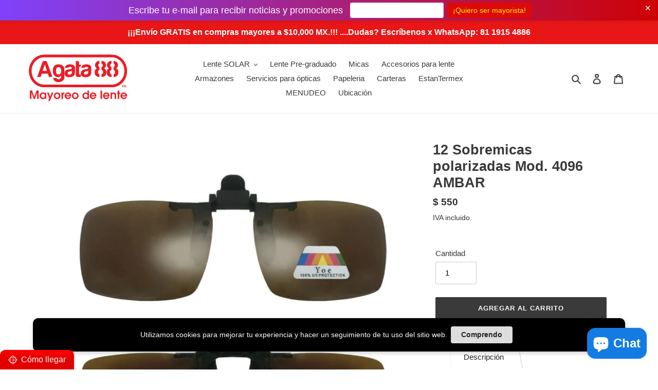

--- FILE ---
content_type: text/javascript
request_url: https://cdn-sf.vitals.app/assets/js/m19.8539b9584e2be2447a5b.chunk.bundle.js
body_size: 6070
content:
"use strict";(window.webpackChunkvitalsLibrary=window.webpackChunkvitalsLibrary||[]).push([[8290],{46999:(t,i,s)=>{s.d(i,{A:()=>r});var n=s(58578);var e=s.n(n)()(!1);e.push([t.id,"#CartDrawer{top:40px !important}#bundle-smart_bar *{appearance:none}#bundle-smart_bar{cursor:default;text-align:center;z-index:990;width:100%;max-width:100vw;box-shadow:rgba(0,0,0,.109804) 0 0 9px 1px;min-height:40px;display:flex;right:0;left:0}#bundle-smart_bar span:not(.vttooltiptext){font-weight:bold;padding:0 5px;border-radius:10px;background:#fff}#bundle-smart_bar_container{max-width:1000px;width:100%;padding:.3em .8em;font-size:14px;font-weight:normal;font-style:normal;margin:auto;box-sizing:border-box}.fs-bar-price{margin:0 5px}.bar-close-btn{background:none;border:none;width:20px;height:20px;padding:0;line-height:1;position:absolute;right:10px;top:5px;cursor:pointer}#bundle-smart_bar .vtl-grecaptcha-v2{position:absolute;top:100%;left:50%;margin-left:-100px}#bundle-smart_bar .vtl-grecaptcha-v2.vtl-grecaptcha-v2--bottom{top:0;transform:translateY(-100%)}#smart_bar_countdown{font-weight:700}@media(max-width: 576px){#bundle-smart_bar .vtl-grecaptcha-v2{margin-left:-150px}}",""]);const r=e},62704:(t,i,s)=>{s.d(i,{A:()=>r});var n=s(58578);var e=s.n(n)()(!1);e.push([t.id,"#bundle-smart_bar_container{max-width:1200px}#smart-bar-container-message{display:block;vertical-align:middle;margin:0 0 5px 2%;text-align:left;font-size:calc(15px + .2vw)}#smart-bar-form{display:inline-block;white-space:nowrap;width:96%;text-align:left}#smart-bar-input{padding:5px 10px;display:inline-block;margin:0;vertical-align:middle;background-color:#fff;border:1px solid #eaeaea;border-radius:3px;line-height:1.1;color:#3b3b3b;max-height:35px;height:30px;width:auto}#smart-bar-button{display:inline-block;vertical-align:middle;margin:0 0 0 1%;padding:6px 10px;box-sizing:border-box;font-size:14px;line-height:1.1;cursor:pointer;border-radius:3px;font-style:normal;max-height:35px;height:30px;width:auto}#bundle-smart_bar #smart-bar-form span{background:none}#bundle-smart_bar .bundle-invalid-email{color:#d03434;display:none;margin-left:1rem}@media(min-width: 900px){#bundle-smart_bar .bundle-invalid-email{position:absolute;margin-top:5px}}@media(min-width: 768px){#smart-bar-container-message{display:inline-block;margin:0 10px 0 0}#smart-bar-form{width:auto}}@media(max-width: 768px){#smart-bar-input,#smart-bar-button{min-width:50%;max-width:50%}#bundle-smart_bar_container .vitals_qty{min-width:40px;margin-bottom:0;line-height:35px !important;padding:0 !important}#smart-bar-container-message{text-align:center !important}}",""]);const r=e},39498:(t,i,s)=>{s.d(i,{K:()=>n});class n{J78(t){}O40(){this.O33()&&this.W59()}N2(){}O33(){return!0}P17(t){}W59(){this.H73();this.P18();this.R19();this.F42();this.K28()}H73(){}P18(){}R19(){}F42(){}K28(){}}},39235:(t,i,s)=>{s.d(i,{A:()=>l,j:()=>c});var n=s(42085);var e=s(67204);var r=s(19661);var a=s(25172);var o=s.n(a);var h;!function(t){t[t.X55=0]="X55";t[t.W62=1]="W62"}(h||(h={}));var l;!function(t){t[t.W68=0]="W68";t[t.V61=1]="V61"}(l||(l={}));class c extends r.X{constructor(t,i=!1,s=void 0){super();this.V16=o()();this.K82=o()();this.q43=!1;this.c79=!1;this.T40=o()();this.hasSpinnerDataKey='has-loading-spinner';this.V16=t;this.P61=i;this.D23=s;this.q44();this.D24='.vitals-loader';this.N41=23}q44(){this.P62=this.V16.is('input')?h.X55:h.W62;this.q43=this.V16.children().length>0;this.c79=''!==this.V16.clone().children().remove().end().text().trim()}K83(t,i=5e3){this.h7();if(this.N42()){this.D25();this.P18();this.N43();this.x86();this.q43&&!this.c79||this.o72();this.P61&&this.I42();(0,e.Z)(i).then(()=>this.N44(t))}}N44(t){this.i32();if(this.R59()){this.F83();this.P63();this.A41();this.P61&&this.K84();null==t||t()}else null==t||t()}R59(){return this.F84()||this.K82.data(this.hasSpinnerDataKey)}N42(){return!!this.K82.length&&!this.K82.find(this.D24).length}F84(){return!!this.K82.find(this.D24).length}h7(){if(this.P62===h.X55){this.V16.wrap('<span></span>');this.K82=this.V16.parent()}else this.K82=this.V16}i32(){this.P62===h.X55?this.K82=this.V16.parent():this.K82=this.V16}P18(){this.K82.append("<span class=\"vitals-loader\"></span>");this.T40=this.K82.find(this.D24)}N43(){this.K82.data(this.hasSpinnerDataKey,!0)}F83(){this.K82.removeData(this.hasSpinnerDataKey)}P63(){this.F84()&&this.K82.find(this.D24).remove()}x86(){switch(this.D23){case l.W68:this.N41=17;break;case l.V61:this.N41=19}23!==this.N41&&this.T40.css({width:this.N41,height:this.N41})}o72(){this.K82.css('position','relative');this.T40.css({position:'absolute',margin:'auto',top:0,bottom:0,left:0,right:0})}D25(){this.v30=this.V16.css('color');this.V16[0].style.setProperty('color','transparent','important');this.P62!==h.X55&&this.q43&&this.V16.children().addClass(n.gM)}A41(){const t=this.v30?this.v30:'initial';this.V16[0].style.setProperty('color',t,'important');this.P62===h.X55?this.V16.unwrap():this.q43&&this.V16.children().removeClass(n.gM)}I42(){this.V16.attr('disabled','true')}K84(){this.V16.removeAttr('disabled')}}},74420:(t,i,s)=>{s.r(i);s.d(i,{y60:()=>Q});var n=s(56691);var e=s(57798);var r=s(44287);var a=s(10554);var o=s(8302);var h=s(47730);var l=s(39498);var c=s(43369);var d=s(64512);var p=s(25172);var u=s.n(p);var b=s(21076);var m=s(19661);var v=s(46757);var g=s(5103);var f=s(13515);var x=s(55690);var y=s(92050);var w=s(39880);var $=s(95956);var _=s(17466);const V=new Set;var W=s(46999);var N=s(62704);class T extends m.X{constructor(){super(...arguments);this.V0=u()();this.T41=u()();this.R42=!1;this.E17='#bundle-smart_bar';this.s70='div#ajaxifyDrawer, div.nav-mobile, header.site-header, div.page-wrapper';this.s35='.bar-close-btn';this.I43=!1;this.message=a.b.Y2.Q74(this.W58.T9.message,'Ann bar: message');this.x53=a.b.Y2.o0(e.X.y60);this.Q74=this.x53[0];this.C48=this.x53[1]}P64(t){this.message=t}v31(){return this.message}W59(){return(0,b.sH)(this,void 0,void 0,function*(){this.R42&&this.V0.remove();yield this.R19();a.b.Y70.S61().prepend(this.V35());this.V0=u()(this.E17);if(!this.R42&&'top_fixed'===this.W58.T9.position){const t=this.V0.height();a.b.Y70.S61().css('padding-top',`${t}px`)}this.R42=!0;this.F42();const{parameters:{position:t}}=(0,d.sG)();const i=t===r.c.Y68;a.b.k62.S57({Z9:w.J$.B77,S40:this.E17,S58:this.N45(),isRelative:i});this.K28()})}N38(){return!0}F42(){this.T41=u()('#bundle-smart_bar_container')}K28(){(0,d.V$)().w9&&u()(this.s35).on('click touchend',()=>{this.I43=!0;this.V0.fadeOut('100');a.b.Y70.S61().animate({'padding-top':0},'100');a.b.k62.n73(w.J$.B77,!1);c.ke.M21({name:n.Vy,value:a.b.X1.U44().toString(),days:7,sameSite:c.ng.Strict})})}V35(){const t='bottom'===this.W58.T9.position?'vtl-grecaptcha-v2--bottom':'';return`\n            <div id="bundle-smart_bar">\n                ${(0,d.V$)().r3?`\n                    <div class="vtl-grecaptcha-v3"></div>\n                    <div class="vtl-grecaptcha-v2 ${t}"></div>\n                `:''}\n                <div id="bundle-smart_bar_container"\n                     style="font-family: inherit">\n                    ${this.v31()}\n                    ${(0,d.V$)().w9?'<button class="bar-close-btn">&#10005;</button>':''}\n                </div>\n            </div>\n        `}N45(){const{position:t}=this.W58.T9;!function(t,i,s){if(!(V.has(s)||t&&i.includes(t))){$.a.n39(new _.v("Invalid vertical position value for widget",_.J.W62,{L84:{id:s,position:String(t),positionValues:i.join(', ')}}));V.add(s)}}(t,Object.values(r.c),e.X.y60);return t===r.c.V46?w.js.V46:w.js.Y68}R19(){return(0,b.sH)(this,void 0,void 0,function*(){a.b.Y70.Q42(W.A.toString());a.b.Y70.Q42([`${this.E17} {`,`position: ${'top'===this.W58.T9.position?'relative':'fixed'};`,`${this.N45()}: 0;`,`color: ${(0,f.K6)(this.W58.T9.text_color)}; }`].join(''));(0,d.sG)().smartBarType===r.P.J42&&(0,x.i)(e.X.w7)&&(0,y.V)().J22&&'bottom'!==this.W58.T9.position&&a.b.Y70.Q42("\n                    .fs-bar-price .vttooltiptext {\n                        top: calc(100% + 3px);\n                        bottom: auto;\n                    }\n                    .fs-bar-price .vttooltiptext:after {\n                        border-color: transparent transparent #333 transparent;\n                        bottom: 100%;\n                        top: auto;\n                    }\n            ");(0,d.sG)().smartBarType===r.P.J41&&a.b.Y70.Q42(N.A.toString());'standard'!==this.W58.T9.custom_theme?yield(0,g._)(`modules/announcement-bars/assets/bar/theme/css/${this.W58.T9.custom_theme}.css`,a.b.Y70.S66()):a.b.Y70.Q42(`${this.E17} { background-color: #${this.W58.T9.bg_color}; } `);this.n5();(0,d.V$)().w9&&a.b.Y70.Q42(`\n                ${this.s35} {\n                    color: ${(0,f.K6)(this.W58.T9.text_color)};\n                }\n            `)})}n5(){'Shopify'in window&&void 0!==window.Shopify.theme&&719===window.Shopify.theme.theme_store_id&&u()(this.s70).each(function(){const t=u()(this);const i=t.css('position');if('absolute'===i||'fixed'===i){const i=Math.round(Number(u()(this).css('top')))+40;const s=t.attr('style');const n='undefined'!=typeof s?s:'';t.attr('style',`${n}top:${i}px !important;`)}})}}(0,b.Cg)([v.G],T.prototype,"N38",null);(0,b.Cg)([v.o],T.prototype,"V35",null);class K extends T{constructor(){super(...arguments);this.P65=u()();this.prefix={day:this.y0('day'),hour:this.y0('hour'),minute:this.y0('minute'),second:this.y0('second')}}N38(){const{countdown_start:t="",countdown_end:i=""}=this.W58.T9;const s=this.A42(t);const n=this.A42(i);const e=a.b.X1.U44();return e>=s&&e<=n}A42(t){return new Date(this.A43(t)).getTime()}A43(t){return t.replace(' +','+').replace(' -','-').replace(' ','T')}v31(){var t;const i=this.W58.T9;const s=null!==(t=(0,d.sG)().domCountdownSelectorId)&&void 0!==t?t:'smart_bar_countdown';return this.message.replace("#countdown_timer#",`<span id="${s}" style="background-color:#${i.special_color}"></span>`)}F42(){var t;super.F42();const i=null!==(t=(0,d.sG)().domCountdownSelectorId)&&void 0!==t?t:'smart_bar_countdown';this.P65=this.V0.find(`#${i}`)}K28(){super.K28();const t=this.A42(this.W58.T9.countdown_end||'');const i=setInterval(()=>{const s=t-a.b.X1.U44();this.P65.html(this.P66(s));if(s<0||this.I43){clearInterval(i);this.V0.remove()}},1e3)}P66(t){const i=Math.floor(t/864e5);const s=Math.floor(t%864e5/36e5);const n=Math.floor(t%36e5/6e4);const e=Math.floor(t%6e4/1e3);return[0===i?'':`${i}${this.prefix.day} `,0===s?'':`${s}${this.prefix.hour} `,0===n?'':`${n}${this.prefix.minute} `,`${e}${this.prefix.second}`].join('')}y0(t){var i;try{const s=new Intl.NumberFormat(a.b.Y2.y82(),{style:'unit',unit:t,unitDisplay:'narrow'}).formatToParts();if(s){return(null===(i=s.find(t=>'unit'===t.type))||void 0===i?void 0:i.value[0])||t[0]}return t[0]}catch(i){return t[0]}}}var S=s(71683);var P=s(39235);var Y=s(19100);var k=s(67204);var I=s(49562);var A=s(99517);class F extends T{constructor(){super(...arguments);this.v33=u()();this.s71=u()();this.N46=u()()}v31(){var t;const i=this.W58.T9;const s=a.b.Y2.Q74(null!==(t=i.btn_text)&&void 0!==t?t:'','Ann bar: btn_text');return`\n\t\t<div id="smart-bar-container-message">${this.message}</div>\n\t\t<form id="smart-bar-form">\n\t\t\t<input type="text" id="smart-bar-input" aria-label="Email address" class="bundle-input-email">\n\t\t\t<input type="button" class="bundle-btn-email" id="smart-bar-button" style="\n\t\t\t\t\tbackground-color:#${i.btn_color};\n\t\t\t\t\tcolor: #${i.btn_text_color};\n\t\t\t\t\tborder: 1px solid #${i.btn_color};" value="${s}">\n\t\t</form>\n\t\t<div class="bundle-invalid-email"></div>\n\t\t`}N38(){return!a.b.Y69.O51()&&void 0===c.ke.O34(n.pr)}F42(){super.F42();this.v33=this.V0.find('.bundle-btn-email');this.s71=this.V0.find('.bundle-invalid-email');this.N46=this.V0.find('.bundle-input-email');this.F85=new P.j(this.v33)}K28(){super.K28();const t=(0,d.V$)();t.r3&&(this.I44=a.b.Y3.r60({S33:e.X.y60,U14:S.n2,w45:this.V0.find('.vtl-grecaptcha-v3'),t74:this.V0.find('.vtl-grecaptcha-v2')}));this.v33.on('click',t=>this.I45(t));this.N46.on('keydown',t=>{(0,I.l)(I.K.W83,t)&&this.I45(t)});t.r3&&this.N46.on('click',()=>{var t;null===(t=this.I44)||void 0===t||t.c38().catch(console.error)})}I45(t){t.preventDefault();const i=this.N46.val();if(Y.b5.test(i)){this.F85.K83();this.s71.fadeOut(100);this.N47(i)}else{this.s71.html(this.Q74(this.C48.k50));this.y1()}(0,h.gg)({S33:e.X.y60,U4:o.wW.z0})}N47(t){(0,d.V$)().r3?this.I44.S42().then(i=>this.N48(t,i)):this.N48(t)}N48(t,i){const s={user_id:a.b.U5.V66(),module:e.X.y60,email:t};(0,d.V$)().r3&&void 0!==i&&(s[this.I44.H9()]=i);a.b.U30.S62(a.b.Q27.L83(A.v.J52),s).then(i=>{var s;const e=parseInt(i,10);if(1!==e)if((0,d.V$)().r3&&104===e){this.s71.html('');this.F85.N44();this.I44.h40(i=>this.N48(t,i))}else{this.s71.html(this.Q74(this.C48.d15));this.F85.N44();(0,k.Z)(200).then(()=>this.y1())}else{this.T41.fadeOut(100).html(a.b.Y2.Q74(this.W58.T9.coupon_text,'Ann bar: coupon_text').replace(/\#coupon\#/,`<b style="color: #${this.W58.T9.special_color}">${null!==(s=this.W58.T9.coupon)&&void 0!==s?s:''}</span>`)).fadeIn(100);c.ke.M21({name:n.pr,value:'1',days:365,sameSite:c.ng.Strict})}})}y1(){this.s71.css({opacity:0,display:'inline-block'}).animate({opacity:1},200)}}(0,b.Cg)([v.o],F.prototype,"N38",null);(0,b.Cg)([v.o],F.prototype,"F42",null);(0,b.Cg)([v.o],F.prototype,"K28",null);var R=s(98076);class X extends T{constructor(t){super(t);this.s72=a.b.Y2.Q74(this.W58.T9.message,'Ann bar: message')}W59(){const t=Object.create(null,{W59:{get:()=>super.W59}});return(0,b.sH)(this,void 0,void 0,function*(){if(!this.n6())return;const i=(i=null)=>{const s=a.b.Y5.n63();s&&this.i34(s,i)&&t.W59.call(this)};a.b.Y5.n63()?i():a.b.Y70.J40().on(R.oo,()=>i());a.b.Y70.J40().on(R.SI,()=>i());a.b.Y70.J40().on(R.N6,(t,s)=>i(s))})}n6(){this.N49();this.R60=parseFloat(String(this.R60));return!isNaN(this.R60)&&-1!==this.R60}N49(){var t,i;const{freeShippingMinimumByCountrySpecificProducts:s,freeShippingMinimumByCountry:n,countriesWithoutFreeShipping:e}=(0,d.sG)();const r=a.b.Y2.E22();const o=a.b.Y69.G81()?a.b.U6.r29():void 0;let h;if(o){h=s[r];if(null===(t=null==h?void 0:h.pr)||void 0===t?void 0:t.includes(o)){this.R60=a.b.U3.J83(h.min);return}h=s['*'];if(null===(i=null==h?void 0:h.pr)||void 0===i?void 0:i.includes(o)){this.R60=a.b.U3.J83(h.min);return}}h=n[r];if(void 0===h){h=n['*'];void 0===h||e.includes(r)||(this.R60=a.b.U3.J83(h))}else this.R60=a.b.U3.J83(h)}i34(t,i){this.F86(t,i);return!!this.message}F86(t,i){if('undefined'==typeof this.R60)return;const s=i||0;const n=(null==t?void 0:t.total_price)?t.total_price/100-s:0;const e=this.R60-n;const r=a.b.U3.w58()?a.b.U3.g53(e):a.b.U3.w81(e);const o=this.n7(this.R60,n);r&&this.P64(o.replace('#amount#',this.K85(r)))}n7(t,i=0){return i<=0?a.b.Y2.Q74(this.W58.T9.initial_message,'Ann bar: initial_message'):i<t?a.b.Y2.Q74(this.W58.T9.progress_message,'Ann bar: progress_message'):i>=t?this.s72:a.b.Y2.Q74(this.W58.T9.initial_message,'Ann bar: initial_message')}K85(t){return`<span class="fs-bar-price" style="color: #${this.W58.T9.special_color};">${t}</span>`}}(0,b.Cg)([v.o],X.prototype,"W59",null);class D extends T{v31(){const t=this.W58.T9;return this.message.replace('#orders_count#',`<span style="color:#${t.special_color}">${(0,d.Ww)()}</span>`)}N38(){return!a.b.Y69.O51()}}class C extends T{v31(){return this.W58.T9.link?`<a href="${this.W58.T9.link}">${this.message}</a>`:this.message}}class Q extends l.K{O33(){if((0,d.sG)().parameters.display_only_in_cart_drawer)return!1;if((0,d.V$)().w9){const t=c.ke.O34(n.Vy);const i=t?parseInt(t,10):NaN;const s=864e5;if(!isNaN(i)&&a.b.X1.U44()-i<s)return!1}return!0}W59(){const t=(0,d.sG)();const i={T9:t.parameters};let s;let n;if(t.smartBarType===r.P.J41){s=new F(i);n=o.wW.B54}if(t.smartBarType===r.P.J42){s=new X(i);n=o.wW.t70}if(t.smartBarType===r.P.M17){s=new D(i);n=o.wW.y86}if(t.smartBarType===r.P.Q44){s=new K(i);n=o.wW.r38}if(t.smartBarType===r.P.Y6){s=new C(i);n=o.wW.E39}n&&(0,h.gg)({S33:e.X.y60,U4:n});s&&s.N38()&&s.W59()}}},13515:(t,i,s)=>{s.d(i,{K6:()=>n,cH:()=>r,lj:()=>e});const n=t=>(null==t?void 0:t.trim())?t.includes('rgb')||t.includes('#')?t:`#${t}`:t;const e=(t,i)=>{if(t.includes('rgb'))return t;let s=t;s.length<5&&(s=s.replace(/[^#]/g,'$&$&'));const n=parseInt(s.slice(1,3),16);const e=parseInt(s.slice(3,5),16);const r=parseInt(s.slice(5,7),16);return i?`rgba(${n}, ${e}, ${r}, ${i})`:`rgb(${n}, ${e}, ${r})`};const r=(t,i)=>{if(!t||t.includes('rgba')||t.includes('#')&&9===t.length)return t;if(t.includes('rgb')){const s=t.replace(/[^\d,]/g,'').split(',');return`rgba(${s[0]}, ${s[1]}, ${s[2]}, ${i})`}if(t.includes('#')&&7===t.length){return`${t}${Math.round(255*i).toString(16).padStart(2,'0')}`}return t}},19100:(t,i,s)=>{s.d(i,{UI:()=>r,b5:()=>n,s0:()=>e});const n=/^(([^<>()\[\]\\.,;:\s@"]+(\.[^<>()\[\]\\.,;:\s@"]+)*)|(".+"))@((\[[0-9]{1,3}\.[0-9]{1,3}\.[0-9]{1,3}\.[0-9]{1,3}\])|(([a-zA-Z\-0-9]+\.)+[a-zA-Z]{2,24}))$/i;const e=/iPad|iPhone|iPod/;const r=/^\+\d+$/}}]);